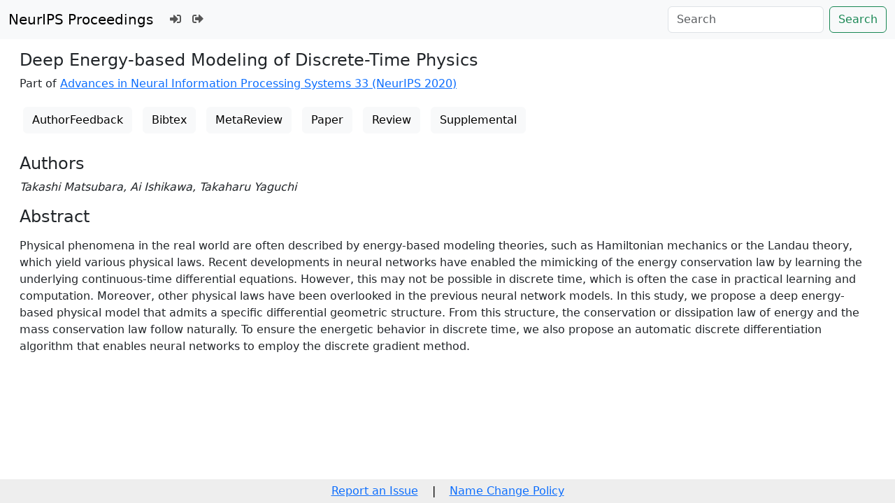

--- FILE ---
content_type: text/html; charset=utf-8
request_url: https://papers.nips.cc/paper/2020/hash/98b418276d571e623651fc1d471c7811-Abstract.html
body_size: 3303
content:




<!doctype html>
<html lang="en">
<head>

    <!-- Required meta tags -->
    <meta charset="utf-8">
    <meta name="viewport" content="width=device-width, initial-scale=1, shrink-to-fit=no">
    <title>Deep Energy-based Modeling of Discrete-Time Physics</title>
    <link rel="stylesheet" href="/static/papers/css/papers.css">

    

    <meta name="citation_title" content="Deep Energy-based Modeling of Discrete-Time Physics">
    
        <meta name="citation_author" content="Matsubara, Takashi">
    
        <meta name="citation_author" content="Ishikawa, Ai">
    
        <meta name="citation_author" content="Yaguchi, Takaharu">
    
    <meta name="citation_journal_title" content="Advances in Neural Information Processing Systems">
    <meta name="citation_volume" content="33">
    
    
        <meta name="citation_firstpage" content="13100">
        <meta name="citation_lastpage" content="13111">
    
    
    <meta name="citation_pdf_url" content="https://proceedings.neurips.cc/paper_files/paper/2020/file/98b418276d571e623651fc1d471c7811-Paper.pdf">
    <meta name="citation_publication_date" content="2020">




    <!-- Bootstrap CSS -->
    <!-- https://codepen.io/surjithctly/pen/PJqKzQ -->
    <link href="https://cdn.jsdelivr.net/npm/bootstrap@5.3.3/dist/css/bootstrap.min.css" rel="stylesheet" integrity="sha384-QWTKZyjpPEjISv5WaRU9OFeRpok6YctnYmDr5pNlyT2bRjXh0JMhjY6hW+ALEwIH" crossorigin="anonymous">
    <link rel="stylesheet" href="https://use.fontawesome.com/releases/v5.8.1/css/all.css"
          integrity="sha384-50oBUHEmvpQ+1lW4y57PTFmhCaXp0ML5d60M1M7uH2+nqUivzIebhndOJK28anvf" crossorigin="anonymous">


    <script type="text/javascript" async
            src="https://cdnjs.cloudflare.com/ajax/libs/mathjax/2.7.7/latest.js?config=TeX-MML-AM_CHTML">
    </script>
    <script type="text/x-mathjax-config">
        MathJax.Hub.Config({
      "tex2jax": {
        "inlineMath": [["$","$"], ["\\(","\\)"]],
        "displayMath": [["\\[","\\]"]],
        "processEscapes": true
      }
    }
    );

    </script>

    <style>
        @media (prefers-color-scheme: dark) {
            body {
                background-color: #333;
                color: #eee;
            }
        }

        .btn-spacer {
            margin: 2px;
        }

        .footer {
            position: fixed;
            left: 0;
            bottom: 0;
            width: 100%;
            background-color: #eee;
            color: black;
        }


    </style>

</head>


<body>


<nav class="navbar navbar-expand-md bg-body-tertiary">
    <div class="container-fluid">
        <button class="navbar-toggler" type="button" data-bs-toggle="collapse" data-bs-target="#navbarSupportedContent" aria-controls="navbarSupportedContent" aria-expanded="false" aria-label="Toggle navigation">
            <span class="navbar-toggler-icon"></span>
        </button>
        <a class="navbar-brand" href="/">NeurIPS Proceedings</a>
        <button class="navbar-toggler" type="button" data-bs-toggle="collapse" data-bs-target="#navbarSupportedContent" aria-controls="navbarSupportedContent" aria-expanded="false" aria-label="Toggle navigation">
            <span class="navbar-toggler-icon"></span>
        </button>
        <div class="collapse navbar-collapse" id="navbarSupportedContent">
            <ul class="navbar-nav me-auto mb-2 mb-lg-0">
                            <li class="nav-item">
                <a class="nav-link" href="/admin/login/?next=/admin/"><i class="fas fa-sign-in-alt" title="Login"></i></a>
            </li>
            <li class="nav-item">
                <a class="nav-link" href="/admin/logout/?nextp=/admin"><i class="fas fa-sign-out-alt" title="Logout"></i></a>
            </li>

            </ul>
            <form class="d-flex" role="search" method="get" role="search" action="/papers/search">
                <input class="form-control me-2" type="search" placeholder="Search" aria-label="Search" name="q">
                <button class="btn btn-outline-success" type="submit">Search</button>
            </form>
        </div>
    </div>
</nav>




<div class="container-fluid">
    <div class="col p-3">

    

        <h4>Deep Energy-based Modeling of Discrete-Time Physics</h4>

        <p>
            Part of
            <a href="/paper_files/paper/2020">Advances in Neural Information Processing Systems 33  (NeurIPS 2020)
            </a>
            
        </p>

        <div><a class='btn btn-light btn-spacer' href='/paper_files/paper/2020/file/98b418276d571e623651fc1d471c7811-AuthorFeedback.pdf'>AuthorFeedback</a> <a href="/paper_files/paper/10823-/bibtex" class="btn btn-light btn-spacer">Bibtex</a> <a class='btn btn-light btn-spacer' href='/paper_files/paper/2020/file/98b418276d571e623651fc1d471c7811-MetaReview.html'>MetaReview</a> <a class='btn btn-light btn-spacer' href='/paper_files/paper/2020/file/98b418276d571e623651fc1d471c7811-Paper.pdf'>Paper</a> <a class='btn btn-light btn-spacer' href='/paper_files/paper/2020/file/98b418276d571e623651fc1d471c7811-Review.html'>Review</a> <a class='btn btn-light btn-spacer' href='/paper_files/paper/2020/file/98b418276d571e623651fc1d471c7811-Supplemental.pdf'>Supplemental</a></div><br>

                


        <h4>Authors</h4>
        <p><i>Takashi Matsubara, Ai Ishikawa, Takaharu Yaguchi</i></p>
        
        <h4>Abstract</h4>
        <p><p>Physical phenomena in the real world are often described by energy-based modeling theories, such as Hamiltonian mechanics or the Landau theory, which yield various physical laws. Recent developments in neural networks have enabled the mimicking of the energy conservation law by learning the underlying continuous-time differential equations. However, this may not be possible in discrete time, which is often the case in practical learning and computation. Moreover, other physical laws have been overlooked in the previous neural network models. In this study, we propose a deep energy-based physical model that admits a specific differential geometric structure. From this structure, the conservation or dissipation law of energy and the mass conservation law follow naturally. To ensure the energetic behavior in discrete time, we also propose an automatic discrete differentiation algorithm that enables neural networks to employ the discrete gradient method.</p>
</p>
    


    </div>
</div>


<script   src="https://code.jquery.com/jquery-3.7.1.min.js"
          integrity="sha256-/JqT3SQfawRcv/BIHPThkBvs0OEvtFFmqPF/lYI/Cxo="   crossorigin="anonymous"></script>
<script src="https://cdn.jsdelivr.net/npm/popper.js@1.16.0/dist/umd/popper.min.js"
        integrity="sha384-Q6E9RHvbIyZFJoft+2mJbHaEWldlvI9IOYy5n3zV9zzTtmI3UksdQRVvoxMfooAo"
        crossorigin="anonymous"></script>
<script src="https://stackpath.bootstrapcdn.com/bootstrap/4.1.3/js/bootstrap.min.js"
        integrity="sha384-ChfqqxuZUCnJSK3+MXmPNIyE6ZbWh2IMqE241rYiqJxyMiZ6OW/JmZQ5stwEULTy"
        crossorigin="anonymous"></script>
<script>
    $('.dropdown-menu a.dropdown-toggle').on('click', function (e) {
        if (!$(this).next().hasClass('show')) {
            $(this).parents('.dropdown-menu').first().find('.show').removeClass("show");
        }
        var $subMenu = $(this).next(".dropdown-menu");
        $subMenu.toggleClass('show');


        $(this).parents('li.nav-item.dropdown.show').on('hidden.bs.dropdown', function (e) {
            $('.dropdown-submenu .show').removeClass("show");
        });


        return false;
    });
</script>




<br> 
        <div class="modal fade" id="myModal">
          <div class="modal-dialog">
            <div class="modal-content">
              <div class="modal-header">
                <h4 class="modal-title">Name Change Policy</h4>
                <button type="button pull-right" class="close" data-dismiss="modal" aria-hidden="true">&times;</button>
              </div>
              <div class="modal-body">
                <p>Requests for name changes in the electronic proceedings will be accepted with no questions asked.  However name changes may cause bibliographic tracking issues.  Authors are asked to consider this carefully and discuss it with their co-authors prior to requesting a name change in the electronic proceedings.</p>

<p>Use the "Report an Issue" link to request a name change.</p>

              </div> 
              <div class="modal-footer">


              </div>
            </div><!-- /.modal-content -->
          </div><!-- /.modal-dialog -->
        </div><!-- /.modal -->



<footer class="footer">
    <div class="btn-spacer">
        <a href="https://neurips.cc/Help/Contact?select=Conference">Report an Issue</a> &nbsp;&nbsp;&nbsp;|&nbsp;&nbsp;&nbsp;        <a href="#" class="modal-link" data-toggle="modal" data-target="#myModal">Name Change Policy</a>
    </div>

</footer>
<div class='hidden'>Do not remove: This comment is monitored to verify that the site is working properly</div>
<!-- Do not remove: This comment is monitored to verify that the site is working properly -->

</body>
</html>